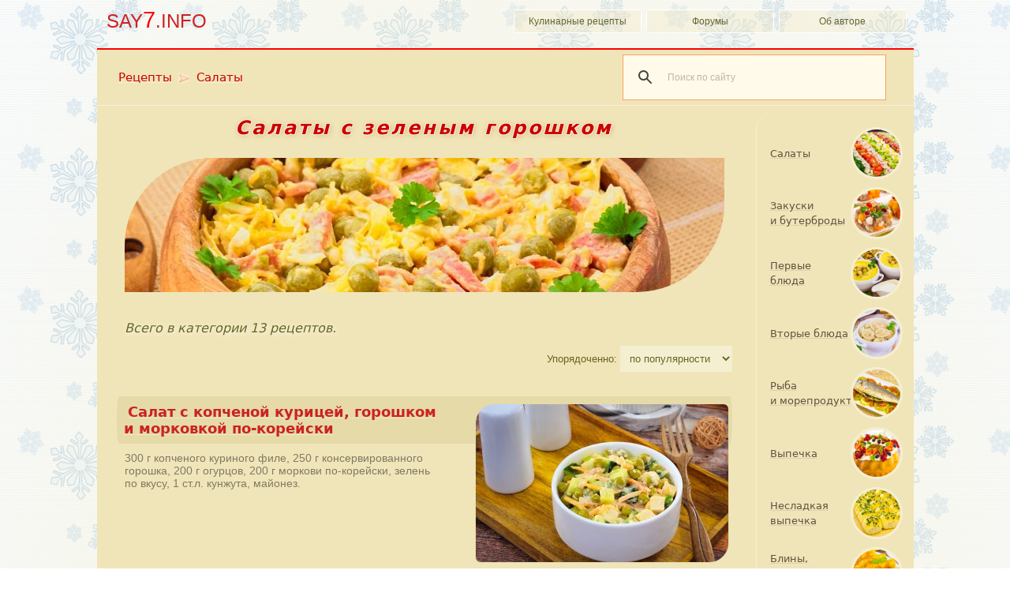

--- FILE ---
content_type: text/html; charset=windows-1251
request_url: https://www.say7.info/cook/kitchen/157-Zelenyiy-goroshek/
body_size: 14417
content:
<!DOCTYPE html>
<html lang="ru" data-ingrfix="0"><head><meta http-equiv="content-type" content="text/html; charset=windows-1251" />
<title>Салаты с зеленым горошком (13 рецептов)</title><meta name="HandheldFriendly" content="true" />
<meta name="viewport" content="width=device-width,minimum-scale=1,initial-scale=1" />
<meta http-equiv="Content-Security-Policy" content="block-all-mixed-content">
<meta name="description" content="В категории 13 рецептов. Салат с копченой курицей, горошком и морковкой по-корейски · Салат с сухариками, горошком и копченым окорочком" /><link rel="preconnect" href="https://ist.say7.info" />
<link type="application/rss+xml" title="RSS" href="https://www.say7.info/rss.xml" rel="alternate" />
<link href="/favicon.ico" rel="shortcut icon" sizes="any" />
<link rel="icon" href="/icon.svg" type="image/svg+xml">
<meta property="og:title" content="Зеленый горошек" /><meta property="og:type" content="article" /><meta property="og:site_name" content="SAY7.info" /><meta property="og:url" content="https://www.say7.info/cook/kitchen/157-Zelenyiy-goroshek/" /><meta property="og:image" content="https://ist.say7.info/top/img0001/157_0110_b.jpg" />
<link rel="canonical" href="https://www.say7.info/cook/kitchen/157-Zelenyiy-goroshek/" /><link href="/search.html" title="Поиск рецептов" rel="search" />
<link href="/Anastasia" title="Анастасия Скрипкина" rel="author" />
<meta name="author" content="Анастасия Скрипкина" />
<link rel="preconnect" href="https://cse.google.com" />
<link rel="preconnect" href="https://www.google.com" />
<link rel="preconnect" href="https://www.googletagmanager.com" />
<link rel="icon" type="image/png" href="https://www.say7.info/media/i/i192x192.png" sizes="192x192" />
<link rel="icon" type="image/png" href="https://www.say7.info/media/i/i180x180.png" sizes="180x180" />
<link rel="icon" type="image/png" href="https://www.say7.info/media/i/i152x152.png" sizes="152x152" />
<link rel="icon" type="image/png" href="https://www.say7.info/media/i/i16x16.png" sizes="16x16" />
<link rel="icon" type="image/png" href="https://www.say7.info/media/i/i32x32.png" sizes="32x32" />
<link rel="apple-touch-icon" sizes="180x180" href="/apple-touch-icon.png" />
<link rel="mask-icon" href="/safari-pinned-tab.svg" color="#5bbad5" />
<meta name="msapplication-TileColor" content="#fcc82c" />
<meta name="theme-color" content="#f0e5b9" />
<style>
html{scrollbar-color:#e7dcac #f5efd1;scrollbar-gutter:stable}
body{margin:0;padding:0;background:#f5efd1;color:#000;font:12px system-ui,sans-serif;text-align:center;-webkit-text-size-adjust:none}
header,footer,aside,nav{display:block}
a{font-family:-apple-system,BlinkMacSystemFont,"Segoe UI",system-ui,Roboto,"Noto Sans",Helvetica,Arial,sans-serif;font-weight:600;text-decoration: underline;text-decoration-color:#fff5;text-decoration-color:color-mix(in oklab, currentColor 20%, transparent)}
a:link,a:visited,a:focus{color:#c00}
@media (hover:hover){a:hover{color:red}}
a:focus-visible{outline:none;color:red}
a:active{color:#c00}
#sitepos{width:50%;float:left;padding:5px 10px;margin:0}
a.subtitle{color:#c00;outline:0;padding:6px 2px;display:block;margin:0 5px}
a.subtitle,a.subtitle span{font-size:15px;line-height:20px;font-weight:normal}
a.subtitle:link,a.subtitle:visited,a.subtitle:focus{color:#c00}
@media (hover:hover){a.subtitle:hover{color:red}}
a.subtitle:focus-visible,a.subtitle:focus-visible *{outline:none;color:red;text-decoration:underline}
a.subtitle:active{color:#c00}
a.subcat{padding:6px 12px 6px 24px;display:block;background:#f0e5b9 url([data-uri]) no-repeat center left;outline:0}
a.subcat,a.subcat span{font-size:15px;line-height:20px;font-weight:normal}
a.subcat:link,a.subcat:visited,a.subcat:focus{color:#c00}
@media (hover:hover){a.subcat:hover{color:red}}
a.subcat:focus-visible,a.subcat:focus-visible *{outline:none;color:red;text-decoration:underline}
a.subcat:active{color:#c00}
h2>b>a.subcat:link,h2>b>a.subcat:active,h2>b>a.subcat:visited{padding:0;font:bold 15px Verdana,sans-serif;background:none}
.gt{display:none}
form{margin:0;padding:0}
h2{margin:21px 0 0;background:#e5daa8;padding:10px;color:#333;text-decoration:none;clear:both;letter-spacing:2px;border-radius:12px / 100px;overflow:hidden;min-height:22px;font-size:16px;line-height:18px;font-weight:normal}
h3{background:#e5daa8;color:#735d06;font:14px/21px -apple-system,BlinkMacSystemFont,"Segoe UI",system-ui,Roboto,"Noto Sans",Helvetica,Arial,sans-serif;padding:10px;letter-spacing:2px}
#sidebar h3{margin-top:30px;margin-bottom:10px}
.sidebox footer a,.sidebox header p{background:#e5daa8;color:#735d06;font-size:14px;line-height:21px;font-weight:400;padding:10px;letter-spacing:2px;margin-top:30px;margin-bottom:10px;border-radius:12px 0 0}
.sidebox footer a{display:block;border-radius:0 0 0 12px;margin-top:10px}
.sidebox ul{border-radius:0}
.addact{float:right}
#comwphoto{padding:7px}
#comwphoto:hover,#comwphoto:focus{color:#000}
#comwphotocb{vertical-align:middle;position:relative;bottom:1px}
p,td,th,span,div,aside{font:14px/21px -apple-system,BlinkMacSystemFont,"Segoe UI",system-ui,Roboto,"Noto Sans",Helvetica,Arial,sans-serif}
.mn3{width:510px;float:right;margin:0;padding:12px 0;list-style:none}
.mn2{float:right;margin:0;padding:4px 0;list-style:none}
.mn li{float:left;padding:0 3px;margin:0;width:162px}
.mn a,.mn a:link,.mn a:visited{margin:0;padding:7px 5px;width:150px;border:1px solid #fff;display:block;background:rgba(240,229,185,0.8);color:#100;font:12px Calibri,Candara,Segoe,"Segoe UI",Optima,Arial,sans-serif;letter-spacing:0;text-align:center;text-decoration:none;vertical-align:middle;outline:0;border-radius:0 0 7px 3px;border-radius:12px / 100px}
.mn li a:hover,.mn a:focus{background:#f0e5b9e6;color:#310505;text-decoration:none;text-shadow:0 0 1px #fff}
.mn a:focus-visible{border-color:#f4a460}
.cl{clear:both}
.cle{clear:both;height:1px}
.clfx{content:"";display:table;clear:both}
.counters{text-align:center}
.counters img,.counters a{border:0;margin:0;padding:0}
.posc{text-align:center;padding:25px 0;margin:0 3%;font-size:12px}
.lst{clear:both;padding:10px 0}
.lst ul{padding:0;margin:0;list-style:none}
.lst li{padding:0 0 10px;margin:0;clear:both;font:12px Tahoma,sans-serif;text-align:right;color:#774;min-height:181px}
.lst img{float:right;margin-left:10px;border:1px solid #e5daa8;border-radius:25px 7px;max-width:45%;height:auto;outline:3px solid #F4A46000;outline-offset:-3px;transition:0.2s outline ease}
.lst a,.lst a:link,.lst a:active,.lst a:visited{font-size:18px;display:block;padding:9px 4px 9px 9px;background:#e5daa8;color:#c22;text-align:left;border-radius:9px 2px;border-radius:12px / 100px;hyphens:auto;hyphenate-limit-chars:10 4;transition:background .7s,color .2s;text-indent:0.3em}
.lst span{font:bold 18px/20px Calibri,"Segoe UI",Helvetica,Arial,sans-serif;display:inline-block}
.lst a:focus,.lst a:hover{background:#eda;color:#e33;outline:0}
.lst a:focus img,.lst a:hover img{outline:3px solid #F4A460CF;outline-offset:-3px}
.lst small{background:#f0e5b9;color:#807a63;display:block;padding:10px;font:14px/1.214 Calibri,"Segoe UI",Helvetica,Arial,sans-serif;text-align:left}
.lst small i{padding:0 4px}
.lst li:after{content:" ";display:block;clear:both}
.lst .adb-ph{display:none}
.lst .adb-phs{min-height:auto}
.yaside{display:inline-block;width:200px;max-height:600px}
@media(max-width:300px){.yaside{display:none}}
@media(min-width:300px){.yaside{width:234px;max-height:60px}}
@media(min-width:350px){.yaside{width:320px;max-height:50px}}
@media(min-width:500px){.yaside{width:468px;max-height:60px}}
@media(min-width:1009px){.yaside{width:200px;max-height:200px}}
@media(min-width:1024px){.yaside{width:200px;max-height:600px}}
@media(min-width:1100px){.yaside{width:200px;max-height:600px}}
#mp_custom_14174{overflow:hidden;height:300px;contain:layout}
#adb0{justify-content:center;display:flex;overflow:hidden}
#adb0{min-height:250px}
@media(min-width:728px){#adb0{min-height:90px}#adb0 .adb1s,#adb0 .adb1s>div{max-height:90px}}
@media(min-width:728px){#adb0{min-height:250px}#adb0 .adb1s,#adb0 .adb1s>div{max-height:250px}}
@media(max-width:600px){div#instreamroll{overflow:hidden}}
.adb1s:before,.adb1s:after{content:'';display:block;clear:both}
.adb1s,.adb1s>div{display:inline-block;max-width:100%;max-height:50px;margin:0 auto;overflow:hidden}
@media(max-width:330px){.adb1s,.adb1s>div{display:none}}
@media(min-width:330px){.adb1s,.adb1s>div{max-height:60px;display:block}}
@media(min-width:350px){.adb1s,.adb1s>div{max-height:200px;display:block}}
@media(min-width:500px){.adb1s,.adb1s>div{max-height:250px;display:block}}
@media(min-width:800px){.adb1s,.adb1s>div{max-height:250px;display:block}}
@media(min-width:1100px){.adb1s,.adb1s>div{max-height:250px;display:block}}
#adb1txt{display:none}
@media(min-width:390px){
#adb1txt{width:200px;height:300px;float:right;margin-left:10px;display:block;overflow:hidden}
#adb1txt>ins,#adb1txt>ins>div{max-width:200px;max-height:300px}
}
#adb1,#adb2c{padding:5px 5px 0;overflow:hidden;text-align:center}
#adb1{padding:0}
#adb22l{padding:10px 0 10px 25px;max-width:750px;float:left;overflow:hidden;text-align:center;margin:0 auto}
#content,.alacontent{margin:0;padding:0 230px 0 15px;float:left;background:#f0e5b9;color:#251f0f;font-size:12px;width:745px;display:block}
#footer{clear:both;padding:4px 0;text-align:center}
#header{padding:0;text-align:left;border-bottom:1px solid #fed;background:#f0e5b9;color:#251f0f}
#header,#sitepos ul,#sitepos.bc{display:flex}
#header{flex-direction:column;min-height:70px;align-items:center}
#sitepos ul{align-items:center;margin:0 10px;padding:0;list-style:none;}
:root{accent-color:#ffbaff}
#ssearch input{font-size:14px;margin:0;padding:2px 4px;border-radius:2px 4px}
#ssearch input.gsc-search-button{background:#f6eabe;color:#6d5b1f !important;height:auto !important}
#ssearch .gsc-search-button .gsc-search-button-v2,#ssearch .gsc-search-button-v2{border:none !important;margin-left:0;cursor:pointer;padding-top:9px;padding-bottom:9px;border-radius:0 4px 4px 0}
#ssearch .gsc-input-box{border:none !important;border-radius:unset !important}
#ssearch td.gsc-input{border:1px solid #F4A460;background:#fffced}
#ssearch td.gsc-search-button{border:1px solid #F4A460;border-radius:0 4px 4px 0;border-left:0}
#ssearch input.gsc-input::placeholder{font-size:12px;opacity:0.5}
#ssearch{opacity:0;transition:0.1s}
.gsc-clear-button{display:none}
#gsc-iw-id1:focus-within,.gsc-search-button:focus{outline:3px solid #f4a460}
#ssearch input.gsc-input,#ssearch .gsc-input-box,#ssearch .gsc-input-box-hover,#ssearch .gsc-input-box-focus{background:#fffced !important}
#ssearch table.gsc-search-box td.gsc-input{padding-right:0 !important}
#ssearch td.gsc-search-button{border-radius:0 5px 5px 0;border-left:0}
a.gsst_a{background:#fffced}
#content{min-height:20em}
#ssearch{text-align:right;padding:10px 10px 0;background:#f0e5b9;color:#6d5b25;font:12px sans-serif;width:37%;float:right;min-height:40px}
#ssearch:after{content:" ";display:block;clear:both}
#ssearch{margin-left:auto;order:3;padding:0 10px}
#ssearch .gsc-input-box,#ssearch .gsc-input-box-focus,#ssearch .gsc-input-box-hover,#ssearch input.gsc-input{background:#fffae9!important}
@media (min-width:759px){#header{flex-direction:row;justify-content:space-between}
#ssearch{order:initial}
}
#mn1{clear:both;text-align:left;border-bottom:2px solid red;height:61px}
#mn1 a.gohome{width:200px;float:left;background:#f5efd1;color:#d11f1f;font:200% Calibri,"Segoe UI",Helvetica,Arial,sans-serif;text-decoration:none;padding:9px 12px}
#mn1 a.gohome:focus-visible{outline:none;text-decoration:overline underline}
#mn1 span{color:red;background:#f5efd1;font:120% Calibri,"Segoe UI",Helvetica,Arial,sans-serif}
#top,#mn1,#page,.of7,.pc,#header{margin:0 auto;width:990px;padding:0}
.ground{background:#f0e5b9}
#page{padding:0;background:#f0e5b9;color:#251f0f;text-align:left;overflow:visible}
#sidebar{width:200px;float:right;margin:0 0 0 -200px;padding:0;font:12px sans-serif}
#sidebar .liextra{display:none}
.of7{padding:0;clear:both;border-top:2px solid red;overflow:hidden}
h1{padding:15px 0;font-weight:bold;font-size:24px;letter-spacing:3px;text-align:center;text-shadow:-1px -1px 0 #f5efd1,1px 1px 0 #f5efd1,-1px 1px 0 #f5efd1,1px -1px 0 #f5efd1,1px 1px 7px #ca7;margin:16px 6%;text-wrap:balance}
h1,h1 a,h1 a:visited,h1 a:hover,h1 a:link,h1 a:active{border:none;background:transparent;color:#c00;text-decoration:none;outline:0;font-style:italic;line-height:26px}
h1 span{font-weight:bold;font-style:italic;font-size:1em;display:inline-block;line-height:26px}
h1,h1 span,h1 a:link{font-family:-apple-system,BlinkMacSystemFont,"Segoe UI",system-ui,Roboto,"Noto Sans",Helvetica,Arial,sans-serif}
.shia h1{margin:0 auto;min-height:42px;max-width:88%;max-width:min(88%,898px)}
#content h1:first-child{margin:0}
html.translated-ltr #ssearch,html.translated-ltr #comform,html.translated-ltr .heroa{display:none}
@media only screen and (max-width:1025px){
.pc.shi{padding:0}
.shi img{box-shadow:none;border:none}
}
@media only screen and (max-width:1009px){#top,#mn1,#page,.of7,.pc,#header{width:100%;max-width:990px}
#content,.alacontent,#sidebar{width:96%;max-width:750px;max-width:min(750px, 97%);float:none;padding:0;margin:0 auto}
.podium a:active,.podium a,.podium a:link,.podium a:visited{width:142px}
#page,#footer,#header{width:100%}
#adb1,#adb22l,#adb2c{padding:5px 0;width:100%;float:none}
#ssearch input[type=text]{width:65%;margin:0}
.desc{height:auto}
.shortdesc{width:100%;height:auto}
}
@media only screen and (max-width:760px){#mn1 a.gohome{width:auto;max-width:150px;font-size:22px;padding:12px}
#ssearch{width:90%;padding:6px 10px 0px;min-height:50px}
.podium a:active,.podium a,.podium a:link,.podium a:visited{box-shadow:none}
h1{padding:15px 4px;margin:12px 0}
.shi img{max-width:640px;width:100%;height:auto;border:none;box-shadow:none}
.forstep img{float:none;width:100%}
.col{float:none;width:auto;padding:0}
#sitepos{width:100%;padding:2px 0}
.notmo,.mn3>li:first-child,.mn2>li:first-child,.comment>time,#sitepos>.subtitle{display:none}
.podium{margin:25px auto}
.reviewer{display:block}
.podium li{padding:2px 0 2px 1px}
#content,.alacontent{width:98%;padding:2px 0;max-width:700px}
.mn{width:200px}
.mn2.mn{width:100%}
.mn2.mn li{float:right}
.mn a,.mn a:link,.mn a:visited{width:77px}
.mn li{width:88px}
}
@media only screen and (max-width:220px){
#mn1 .mn{display:none}
}
@media only screen and (max-width:320px){
.mn{width:42%;padding:0;margin:0;max-width:200px}
.mn li{float:none;width:97%;padding:2px 0}
.mn a,.mn a:link,.mn a:visited{background:#f1e7be;color:#100;padding:5px 0;margin:0;width:97%;border:none;border-top:1px solid #fff;border-bottom:1px solid #fff;border-radius:0;text-shadow:none}
.mn li a:hover,.mn a:focus{color:#421;border-color:#f4a460}
}
@media only screen and (max-width:780px){
.nav li{display:none}.nav li.nav-back,.nav li.nav-next,.nav li.cur{display:block}
}
::selection{background-color:#F4A460;color:#fff}
@media (min-width: 1500px) {
.allcats.canfly,#allcats.canfly{position:fixed}
}
a.seeall{padding:19px;border:1px solid #f5efd1;border-radius:12px;border-radius:12px / 100px;display:inline-block;text-decoration:none;background:#f5efd1;margin:14px;text-align:center;font-family:Calibri,Candara,Segoe,"Segoe UI",Optima,Arial,sans-serif}
a.seeall:hover,a.seeall:focus{border-color:#F4A460}
#pagedesc p,#pagedescpre p{max-width:600px;max-width:75ch}
.mbk img{height:auto;max-width:90%;width:auto}
.mbk .einfo{display:none}
#banyan{display:none}
#pagedesc,#pagedescpre{padding:10px;font:normal 16px/1.4 -apple-system,BlinkMacSystemFont,"Segoe UI",system-ui,Roboto,"Noto Sans",Helvetica,Arial,sans-serif;background:#f0e5b9;color:#662}
#pagedesc p,#pagedesc a,#pagedescpre p,#pagedescpre a{font-style:normal}
#pagedesc p,#pagedescpre p{text-indent:0.3em;margin:5px 0}
#fresh{padding:0 14px 7px;background:transparent}
.nav div,.nav li{box-sizing:border-box}
.nav ul{margin:0;padding:4px 0;list-style:none;overflow:hidden}
.nav li{font:12px Verdana,sans-serif}
.nav a,.nav a:active,.nav a:link,.nav a:visited{border:1px dotted #fed;margin:2px 0;padding:3px 0;width:24px;display:block;background:#f0e5b9;color:#6d5b1f;font:bold 13px Calibri,"Segoe UI",Helvetica,Arial,sans-serif;text-align:center;text-decoration:none}
.nav a:hover,.nav a:focus{border:1px dotted #fed;background:#eda;color:red;text-decoration:none;outline:0}
.nav div{margin:2px 0;padding:3px 4px;text-align:center}
.nav ul:after{content:" ";display:block;clear:both}
.cur a:link,.cur a:visited{border:1px dotted #fed;background:#f5efd1;color:#000}
.nav li{width:20%;float:left}
.nav li a,.nav li a:active,.nav li a:link,.nav li a:visited,.nav li div{box-sizing:border-box;width:100%;padding:20px 0;transition:background .7s,color .1s}
@media only screen and (min-width:780px){
.nav li{width:5%}
.nav .nav-first-extra a{display:none}
.nav .nav-last-extra a{display:none}
}
.menu6 span{font-weight:normal;overflow:hidden;min-height:3em;line-height:1.5;font-size:13px;display:block;text-align:center;padding:3px}
.menu6 a:hover{color:#433a3a}
.menu6 a .heromini{width:auto;height:auto;border-radius:160px;display:block;margin:auto;border:3px solid #fff;max-width:90%}
.menu6 a:hover .heromini,.menu6 a:focus .heromini{border-color:#F4A460}
.menu6 a:focus-visible{outline:none}
.menu6.menu6v{display:grid;grid-template-columns:1fr 1fr;gap:1rem}
.menu6.menu6v a{text-decoration:none}
.menu6.menu6v li span{background:#e5daa8;border-radius:10px;text-align:center;padding:10px;display:grid;place-items:center;box-shadow:0px 0px 3px #fff inset;border:1px solid #e5daa8}
.menu6.menu6v li{width:auto}
.menu6{padding:7px;margin:0;background:#f5efd1;overflow:hidden;border-radius:20px}
.menu6 a{color:#65513f;text-decoration-color:#5552}
.menu6 li{list-style:none;line-height:normal;width:50%;box-sizing:border-box;float:left;padding-top:10px}
@media only screen and (min-width:330px){.menu6 li{width:33%}}
@media only screen and (min-width:1010px){
.menu6{background:transparent;border-left:1px solid #f5efd1;margin-top:10px}
.menu6 a .heromini{border:3px solid #f5efd1}
.menu6 li{width:100%}
.menu6 li img{height:70px}
.menu6 li span{min-height:1.5em}
.menu6.menu6v{grid-template-columns:1fr}
}
@supports (object-fit:cover){
.menu6 a .heromini{width:160px;height:90px;object-fit:cover}
@media only screen and (min-width:1010px) {
.menu6 a .heromini{width:160px;height:60px;border-radius:60px;object-fit:cover}
.menu6 a .heromini{width:60px;float:right;margin-right:7px}
.menu6 li span{min-height:60px;display:grid;align-items:center;text-align:left;margin-left:7px}
}
}
.say7info{padding:0 10px 10px;font:12px Calibri,"Segoe UI",Helvetica,Arial,sans-serif}
.say7info div{font:12px/1.25 Calibri,"Segoe UI",Helvetica,Arial,sans-serif}
.bc ul{margin:0;padding:5px 0;list-style:none}
.bc li{float:left;font:12px Verdana,sans-serif}
.bc li:nth-child(n){display:none}
.bc li:last-child{display:inline}
.bc ul:after,#sign:after{content:" ";display:block;clear:both}
h2>a:link,h2>a:active,h2>a:visited{background:transparent;font:bold 13px -apple-system,BlinkMacSystemFont,"Segoe UI",system-ui,Roboto,"Noto Sans",Helvetica,Arial,sans-serif;color:#333}
h2>a:hover,h2>a:focus{color:#f00}
@media only screen and (min-width:330px){
.podium li{width:160px}
.podium a:active,.podium a,.podium a:link,.podium a:visited{width:151px}
}
@media only screen and (min-width:610px){
.podium li{width:142px}
.podium a:active,.podium a,.podium a:link,.podium a:visited{width:135px}
}
@media only screen and (min-width:670px){
.stepbystep .stepdetailed img,.stepdetailed img#ingrphoto{float:right;padding-left:0;margin-left:10px;margin-bottom:0;margin-right:-10px;margin-top:-10px}
.stepdetailed img#ingrphoto{margin-right:0;margin-top:0}
.stepbystep p.stepdetailed{margin-bottom:0}
}
@media only screen and (min-width:760px){#pagedesc{text-shadow:1px 1px 7px #fff;font-style:italic;line-height:1.5}
.scs li{display:block;width:30%;float:left}
.say7info div{font:12px/1.25 sans-serif}
.bc li:nth-child(n){display:inline}
.col>a{line-height:1.7}
.xmas{background:url(https://ift.cook-time.com/subSilver/images/xmas-bg.png) top center fixed #fff;background: content-box radial-gradient(#f5efd1, #f0e5b911),url(https://ift.cook-time.com/subSilver/images/xmas-bg.png) left top / 205px fixed #fff;}
.xmas #mn1 a.gohome{background:transparent}
.xmas #mn1 span{background:transparent}
.xmas .mn a,.xmas .mn a:link,.xmas .mn a:visited{color:#663}
.xmas .mn a:hover, .xmas .mn a:focus{color:#322}
body{background-size: cover}
body #mn1 a.gohome,body #mn1 a.gohome span{background:transparent}
.mn a,.mn a:link,.mn a:visited{background:#f0e5b94d;color:#100}
.mbk .einfo{display:block}
}
@media only screen and (min-width:1200px){#content,.alacontent{width:780px;padding:0 230px 0 25px}
#top,#mn1,#page,.of7,.pc,#header{width:1035px}
.podium a:active,.podium a,.podium a:link,.podium a:visited{width:138px}
.podium img{margin-left:-5px}
.podium li{padding:4px 2px;width:150px}
.nomenu #sidebar{display:none}
.nomenu #content,.nomenu .alacontent{padding:10px 5%;width:90%}
}
@media only screen and (min-width: 1300px) {
#top,#mn1,#page, .of7,.pc, #header{width:1100px}
#content,.alacontent{width:845px;padding:0 230px 0 25px}
.podium li{padding:4px 2px;width:160px}
.podium a:active,.podium a,.podium a:link,.podium a:visited{width:150px}
.stepbystep img,img#ingrphoto{max-width:300px;width:100%}
}
#ingredientsbox{border-radius:0 0 10px 10px}
@media only screen and (min-width: 1600px) and (max-width: 2599px) and (min-height: 870px) {
#ingredientsbox{position:fixed;top:61px;left:10px;width:220px;background:#f0e5b9;background:#f0e5b9cc;padding-bottom:50px;width:calc((100% - 1140px) / 2);max-width:500px;border-top:2px solid red}
#ingredientsbox h2{border-bottom:1px solid #fed;margin-top:28px;border-radius:unset}
#ingredientsbox img{max-width:200px;max-width:min(9vw, 360px)}
#ingredientsbox .c8 li{line-height:1.2;margin-bottom:3px}
html:not([data-ingrfix="0"]) #ingredientsbox{position:fixed;top:10px;border:0}
html:not([data-ingrfix="0"]) #ingredientsbox h2{border:0;width:90%;margin-right:auto;margin-left:auto;border-radius:12px/100px}
html:not([data-ingrfix="0"]) img#ingrphoto{display:none}
#ingredientsbox{position:absolute}
img#ingrphoto,.stepdetailed img#ingrphoto{width:100%;float:none;display:block;max-width:100%;margin:0;padding:0;cursor:default}
}
@media only screen and (min-width: 1600px) and (max-width: 1650px) and (min-height: 870px) and (max-height: 910px) {
#ingredientsbox{left:5px;width:calc((100% - 1115px) / 2)}
#ingredientsbox .c8 li{line-height:1.1}
}
@media only screen and (min-width: 2600px) and (min-height: 950px) {
#ingredientsbox{position:fixed;top:61px;left:30px;width:500px;background:#f0e5b9;background:#f0e5b9cc;padding-bottom:70px;width:calc((100% - 1250px) / 2);max-width:720px;border-top:2px solid red}
#ingredientsbox h2{border-bottom:1px solid #fed;margin-top:17px;border-radius:unset}
#ingredientsbox img{max-width:200px;max-width:min(12vw, 360px)}
#ingredientsbox .c8 li{line-height:1.2;margin-bottom:4px}
}
@media only screen and (min-width: 2700px) and (min-height: 1100px) {
#ingredientsbox{position:fixed;top:61px;left:50px;width:720px;max-width:720px;border-top:2px solid red}
#ingredientsbox img{max-width:200px;max-width:min(13vw, 360px)}
#ingrphoto{width:480px}
}
@media only screen and (min-width: 3003px) and (min-height: 1450px) {
#mainphotobox{position:fixed;top:61px;right:50px;background:#f0e5b9;background:#f0e5b9cc;border-radius:0 0 10px 10px;border-top:2px solid red;padding-bottom:30px}
#mainphotobox img{box-shadow:none;border:none}
}
@media only screen and (min-width: 3300px) and (min-height: 1100px) {
#ingredientsbox{position:fixed;top:61px;left:150px;width:740px}
#mainphotobox img{width:1024px;max-width:1024px;padding:0 10px}
}
@media (min-resolution: 2dppx){
.lst img{width:240px}
a.subcat:link,a.subcat:active,a.subcat:visited{padding:6px 12px 6px 16px;background-size:8px 8px;background-position:1px 11px}
}
a.heroa{cursor:unset}
img.hero{display:none;margin-bottom:10px}
@supports (object-fit:cover){
img.hero{display:block;object-fit:cover;block-size:auto;aspect-ratio:5/1;height:120px;width:100%;object-position:50% 40%;border-radius:111px 0}
img.hero.hmop{object-position:50% 60%}
@media only screen and (min-width:650px){
img.hero{height:170px}
}
}
@media only screen and (min-height:620px){
@media only screen and (min-width:1450px){
#banyan{position:fixed;flex-direction:column;right:5px;bottom:5px;max-height:600px;height:600px}
#banyan{max-width:160px;width:160px;contain:strict}
#banyan.banmax160{display:flex}
}
@media only screen and (min-width:1600px){
#banyan{max-width:240px;width:240px}
#banyan.banmax240{display:flex}
}
@media only screen and (min-width:1720px){
#banyan{max-width:300px;width:300px}
#banyan.banmax300{display:flex}
}
@media only screen and (min-width:1760px){
#banyan{max-width:320px;width:320px}
}
@media only screen and (min-width:1800px){
#banyan{max-width:336px;width:336px}
}
@media only screen and (min-width:1920px){
#banyan{max-width:400px;width:400px;right:2px}
#banyan.banmax400{display:flex}
}
}
@supports (display:flex) {
.nav .nav-next,.nav .nav-back{width:30%}
.nav .nav-last,.nav .nav-first{width:10%}
@media only screen and (min-width:780px){
.nav ul{display:flex}
.nav .nav-next,.nav .nav-back{width:7%}
.nav .nav-last,.nav .nav-first{width:3%}
.nav ul :has(div){width:3%}
.nav ul li{flex-grow:1}
}
}
.podium a:active,.podium a,.podium a:link,.podium a:visited{padding-top:150px}
.podium img{margin-top:-150px;height:150px;width:auto;margin-left:-20%}
@supports (display:flex) and (object-fit:cover) {
.podium ul{display:flex;flex-flow:row wrap;justify-content:space-around;gap:10px 0}
.podium ul:after{content:none}
.podium li{flex:auto;padding:0;width:100%}
.podium a:active,.podium a,.podium a:link,.podium a:visited{width:calc(95% - 10px);padding-right:0;padding-left:10px;margin:auto;max-width:150px;}
.podium img{object-fit:cover;object-position:50% 70%;display:block;width:100%;margin-left:-10px;width:calc(100% + 10px)}
@media only screen and (min-width: 300px) {
.podium li{width:50%}
}
@media only screen and (min-width: 500px) {
.podium li{width:33%}
}
@media only screen and (min-width: 610px) {
.podium li{width:142px}
}
}
@supports (display:flex) and (object-fit:cover){
.podium a:active,.podium a,.podium a:link,.podium a:visited{max-width:225px}
@media only screen and (min-width: 610px){.podium li{width:213px}}
}
@media (hover:none){a:hover{background:0 0;color:inherit}}
@supports (hyphenate-limit-chars:10 4){#pagedesc p,#pagedescpre p,.p-summary p,#ingredientsbox,#stp,.vcard p,.col p{hyphens:auto;hyphenate-limit-chars:10 4}}
.simo ul{margin-top:-20px}
#mn1,#sidebar,#header,#footer,#banyan,.nav,.counters,#moreinfo,.navi,.nvi,.andnext,.hero,.shi img,.icon{user-select:none}
@media print{
#top,#mn1,#page,.of7,.pc,#header{width:auto}
body{margin:0;padding:0;background:#fff;color:#000;font-family:Arial,sans-serif;font-size:13px}
.c8 ul{margin:0}
.shi,.pc.shi,.shia{background:none}
.forstep img{border:none;float:right;margin:0;padding-left:10px;width:100px;text-align:center;height:auto}
#ingrphoto{max-width:100px;height:auto}
.pagecontent{background:#fff;color:#000}
.stepbystep img{border:0;float:left;margin:0;padding-right:10px;width:100px;height:auto}
.stepbystep p{border-top:1px dotted #deb887;clear:both;margin:0;padding:0;width:100%;display:block;overflow:inherit}
#mn1,#sidebar,#header,#footer,#banyan,.nav,.counters,.dots-menu,#moreinfo,.post,.navi,.andnext,.of7,#sign img,.posc,.donotprint,p.donotprint,.bc,.hero{display:none !important}
#page,#content,h1,.shia h1,h1 a,h1 a:link,h1 a:active,h1 a:visited,h2,h3,.ingredients>h3,.stepbystep h3{margin:0;padding:0;background:#fff;color:#000;text-decoration:none;width:100%;display:block;float:none;text-shadow:none}
a:link,a:active,a:visited,.stepbystep .h3f{background:#fff;color:#000}
.shi img{border:none;box-shadow:none;max-width:200px;height:auto}
.sh img{width:200px;height:150px}
#ingredientsbox{break-inside:avoid}
h2,h3{padding-top:5px;break-after:avoid}
.stepbystep div.step:first-of-type{break-before:avoid;break-after:avoid}
.stepbystep div.step{break-inside:avoid}
#mainphotobox,.zoomin{float:right}
#mainphotobox{margin-left:10px}
.donotprint *,iframe,video{display:none !important;visibility:hidden !important}
#mp_custom_14174,#mp_custom_14174 *,.vads-player,.vads-player *{display:none !important}
}</style>
</head>
<body class="xmas"><nav id="mn1"><a href="/" class="gohome notranslate" rel="home" accesskey="1">SAY<span>7</span>.INFO</a>
<ul class="mn3 mn"><li><a href="/">Кулинарные рецепты</a></li><li><a href="https://forum.say7.info/">Форумы</a></li><li><a rel="author" href="/Anastasia">Об&nbsp;авторе</a></li></ul><div class="cle"></div></nav>
<nav id="header"><div id="sitepos" class="bc" itemscope itemtype="https://schema.org/BreadcrumbList"><ul><li><a class="subtitle" href="/cook/">Рецепты</a></li> <li
itemprop="itemListElement" itemscope itemtype="https://schema.org/ListItem"><a
itemprop="item" href="https://www.say7.info/cook/kitchen/38-Salatyi/" class="subcat"><span
itemprop="name">Салаты</span><meta itemprop="position" content="1" /></a></li></ul></div><div id="ssearch"><div class="gcse-searchbox-only"></div></div><div class="cle"></div></nav><aside class="pc shia ground"><div id="adb1" class="donotprint"><ins class="adsbygoogle adb1s" data-ad-client="ca-pub-4997869308929246" data-ad-slot="3176804291" data-full-width-responsive="true"><div id="yadtop"></div></ins></div></aside>
<div id="page" class="pc">
<div id="content">
<header>
<h1><a href="https://www.say7.info/cook/kitchen/157-Zelenyiy-goroshek/">Салаты с&nbsp;зеленым горошком</a></h1><div id="pagedesc"><a class="heroa" aria-hidden="true" href="https://www.say7.info/cook/recipe/83-Salat-Letniy.html"><img src="https://ist.say7.info/top/img0001/157_0110_b.jpg" class="hero" loading="eager" decoding="async" alt="" fetchpriority="high" /></a><p></p><br />
Всего в&nbsp;категории 13 рецептов.</div></header>
<form id="catorder" aria-label="Варианты сортировки рецептов">
<label for="sortOrderSelect">Упорядоченно: </label>
<select id="sortOrderSelect" disabled>
<option value="https://www.say7.info/cook/kitchen/157-Zelenyiy-goroshek/" selected>по популярности</option>
<option value="https://www.say7.info/cook/kitchen/157-Zelenyiy-goroshek/linkqi_order-3.html" >по дате</option>
<option value="https://www.say7.info/cook/kitchen/157-Zelenyiy-goroshek/linkqi_order-2.html" >по комментариям</option>
</select></form><br />
<div class="lst" id="recipes-list">
<ul aria-label="Список рецептов на странице">
<li><a href="https://www.say7.info/cook/recipe/1667-Salat-kopchenoy.html"><img width="320" height="200" src="//ist.say7.info/img0016/67/1667_0143hi1_1296_l.jpg" alt="" />
Салат с&nbsp;копченой курицей, горошком и&nbsp;морковкой по&#8209;корейски</a>
<small>300 г копченого куриного филе, 250 г консервированного горошка, 200 г огурцов, 200 г моркови по&#8209;корейски, зелень по&nbsp;вкусу, 1 ст.л. кунжута, майонез.</small></li>
<li><a href="https://www.say7.info/cook/recipe/220-Salat.html"><img width="320" height="200" src="//ist.say7.info/img0002/20/220_0178gmi_1433_l.jpg" alt="" />
Салат с&nbsp;сухариками, горошком и&nbsp;копченым окорочком</a>
<small>600 г копченых окорочков, 1 баночка зеленого горошка, 200 г батона, растительное масло, майонез.</small></li>
<li><a href="https://www.say7.info/cook/recipe/419-Salat-ogurcami.html"><img width="320" height="200" src="//ist.say7.info/img0004/19/419_01194ox_6946_l.jpg" alt="" />
Салат с&nbsp;огурцами, зеленым горошком и&nbsp;яйцами</a>
<small>350 г огурцов, 400 г зеленого горошка, 3 яйца, листья зеленого салата, соль, майонез.</small></li>
<li><a href="https://www.say7.info/cook/recipe/194-Salat-Olive.html"><img width="320" height="200" src="//ist.say7.info/img0001/94/194_01779dp_2599_l.jpg" alt="" />
Салат «Оливье»</a>
<small>1 баночка зеленого горошка, 300 г мяса, 4 яйца, 350 г картофеля, 150 г соленых или&nbsp;маринованных огурцов, 150 г лука, соль, майонез.</small></li>
<li><a href="https://www.say7.info/cook/recipe/1255-Salat-yazyikom.html"><img width="320" height="200" src="//ist.say7.info/img0012/55/1255_0135t52_9373_l.jpg" alt="" />
Салат с&nbsp;языком, маринованным луком, горошком и&nbsp;огурцами</a>
<small>500 г языка, 200 г моркови, 150 г лука, соль, перец;<br><i>маринованный лук:</i> 150 г лука, 15 ст.л. воды, 10 ст.л. уксуса 6–9%, 3 ст.л. сахара, 1 ч.л. соли;<br><i>также:</i> 200 г огурцов, 200 г горошка, 200 г помидоров, 6–8 препелиных яиц, майонез.</small></li>
<li><a href="https://www.say7.info/cook/recipe/123-Salat-kopchenoy.html"><img width="320" height="200" src="//ist.say7.info/img0001/23/123_01827te_3256_l.jpg" alt="" />
Салат с&nbsp;копченой скумбрией</a>
<small>1 копченая скумбрия, 4 яйца, 1 баночка зеленого горошка, 300 г яблок, зелень по&nbsp;вкусу, майонез.</small></li>
<li><a href="https://www.say7.info/cook/recipe/668-Salat.html"><img loading="lazy" width="320" height="200" src="//ist.say7.info/img0006/68/668_01512a0_0386_l.jpg" alt="" />
Салат с&nbsp;кальмарами, огурцами и&nbsp;горошком</a>
<small>500 г кальмаров, 200 г огурцов, 1 баночка горошка, 3 яйца, 200 г крабового мяса или&nbsp;крабовых палочек, зелень по&nbsp;вкусу, соль, перец, майонез.</small></li>
<li id="adblist" class="adb-ph adb-phs"></li>
<li><a href="https://www.say7.info/cook/recipe/83-Salat-Letniy.html"><img loading="lazy" width="320" height="200" src="//ist.say7.info/img0000/83/83_0155qw5_7486_l.jpg" alt="" />
Салат «Летний»</a>
<small>200–300 г свежей капусты, 300 г копченой колбасы, 3 яйца, 1 баночка горошка, 100 г моркови, соль, майонез.</small></li>
<li><a href="https://www.say7.info/cook/recipe/528-Salat-kvashenoy.html"><img loading="lazy" width="320" height="200" src="//ist.say7.info/img0005/28/528_01886lm_4068_l.jpg" alt="" />
Салат с&nbsp;квашеной капустой, ветчиной и&nbsp;яблоком</a>
<small>200 г квашеной капусты, 200 г ветчины, 1 баночка зеленого горошка, 200 г яблок, лук порей, растительное масло.</small></li>
<li><a href="https://www.say7.info/cook/recipe/430-Salat-Mayskiy.html"><img loading="lazy" width="320" height="200" src="//ist.say7.info/img0004/30/430_0156f58_4026_l.jpg" alt="" />
Салат «Майский»</a>
<small>500 г куриного филе, 300 г шампиньонов, 400 г зеленого горошка, сок половины лимона, укроп, майонез, соль, растительное масло.</small></li>
<li><a href="https://www.say7.info/cook/recipe/1239-Salat-cvetnoy.html"><img loading="lazy" width="320" height="200" src="//ist.say7.info/img0012/39/1239_0139cad_3914_l.jpg" alt="" />
Салат с&nbsp;цветной капустой, говядиной и&nbsp;горошком</a>
<small>300 г говядины, 200 г зеленого горошка, 200 г цветной капусты, 150 г маринованных огурцов, 2 яйца, 100 г лука;<br><i>заправка:</i> 150 г сметаны, 2–3 зубчика чеснока, зелень по&nbsp;вкусу, соль, перец.</small></li>
<li><a href="https://www.say7.info/cook/recipe/646-Salat-Byichok.html"><img loading="lazy" width="320" height="200" src="//ist.say7.info/img0006/46/646_0188sx3_1547_l.jpg" alt="" />
Салат «Бычок»</a>
<small>200 г куриного филе, 300 г картофеля, 4 яйца, 1 баночка зеленого горошка, майонез, соль;<br><i>для&nbsp;украшения:</i> колбаса, сыр, маслины.</small></li>
<li><a href="https://www.say7.info/cook/recipe/1003-Salat-Kapusta-dlya.html"><img loading="lazy" width="320" height="200" src="//ist.say7.info/img0010/03/1003_0151w1y_8569_l.jpg" alt="" />
Салат «Капуста для&nbsp;козочки»</a>
<small>500 г окорочков, 200 г зеленого горошка, 3 яйца, 150 г лука, 300 г грибов, укроп, 2–3 зубчика чеснока, 4 листика шалфея, 2 ч.л. сушеных трав, майонез, соль, перец, растительное масло, листья зеленого салата.</small></li>
</ul>
</div>
<br />
<div class="cl"></div>
</div>
<div id="sidebar">
<aside>
<nav aria-label="Категории рецептов">
<ul class="menu6">
<li><a href="https://www.say7.info/cook/kitchen/38-Salatyi/"><img src="https://ist.say7.info/top/img0000/38_0128_s.jpg" class="heromini" decoding="async" alt="" ><span>Салаты</span></a></li>
<li><a href="https://www.say7.info/cook/kitchen/41-Zakuski-buterbrodyi/"><img src="https://ist.say7.info/top/img0000/41_019_s.jpg" class="heromini" decoding="async" alt="" ><span>Закуски и&nbsp;бутерброды</span></a></li>
<li><a href="https://www.say7.info/cook/kitchen/47-Pervyie-bljuda/"><img src="https://ist.say7.info/top/img0000/47_0148_s.jpg" class="heromini" decoding="async" alt="" ><span>Первые блюда</span></a></li>
<li><a href="https://www.say7.info/cook/kitchen/40-Vtoryie-bljuda/"><img src="https://ist.say7.info/top/img0000/40_0131_s.jpg" class="heromini" decoding="async" alt="" ><span>Вторые блюда</span></a></li>
<li><a href="https://www.say7.info/cook/kitchen/44-Ryiba-moreproduktyi/"><img src="https://ist.say7.info/top/img0000/44_0157_s.jpg" class="heromini" decoding="async" alt="" ><span>Рыба и&nbsp;морепродукты</span></a></li>
<li><a href="https://www.say7.info/cook/kitchen/39-Vyipechka/"><img src="https://ist.say7.info/top/img0000/39_0195_s.jpg" class="heromini" decoding="async" alt="" ><span>Выпечка</span></a></li>
<li><a href="https://www.say7.info/cook/kitchen/48-Nesladkaya-vyipechka/"><img src="https://ist.say7.info/top/img0000/48_0154_s.jpg" class="heromini" decoding="async" alt="" ><span>Несладкая выпечка</span></a></li>
<li><a href="https://www.say7.info/cook/kitchen/50-Blinyi-oladi-syirniki/"><img src="https://ist.say7.info/top/img0000/50_0111_s.jpg" class="heromini" decoding="async" alt="" ><span>Блины, оладьи, сырники</span></a></li>
<li><a href="https://www.say7.info/cook/kitchen/46-Tortyi-pirozhnyie/"><img src="https://ist.say7.info/top/img0000/46_0183_s.jpg" class="heromini" decoding="async" alt="" ><span>Торты и&nbsp;пирожные</span></a></li>
<li><a href="https://www.say7.info/cook/kitchen/43-Desertyi-napitki/"><img src="https://ist.say7.info/top/img0000/43_0115_s.jpg" class="heromini" decoding="async" alt="" ><span>Десерты, напитки</span></a></li>
<li><a href="https://www.say7.info/cook/kitchen/49-Raznoe/"><img src="https://ist.say7.info/top/img0000/49_0194_s.jpg" class="heromini" decoding="async" alt="" ><span>Разное</span></a></li>
</ul>
</nav>
</aside>
<aside>
<nav aria-label="Подборки рецептов" class="sidebox">
<header><p>Подборки</p></header>
<ul class="menu6">
<li><a href="/cook/page/15-Zavtraki.html"><img class="heromini" loading="lazy" decoding="async" src="https://www.say7.info/tech/epanel/images/pg_item/img0000/15_0146_s.jpg" alt=""><span>Завтраки</span></a></li>
<li><a href="/cook/page/16-Byistryie-receptyi.html"><img class="heromini" loading="lazy" decoding="async" src="https://www.say7.info/tech/epanel/images/pg_item/img0000/16_0145_s.jpg" alt=""><span>Быстрые рецепты</span></a></li>
<li><a href="/cook/page/10-Romanticheskiy.html"><img class="heromini" loading="lazy" decoding="async" src="https://www.say7.info/tech/epanel/images/pg_item/img0000/10_0177_s.jpg" alt=""><span>Романтический ужин</span></a></li>
<li><a href="/cook/page/14-Vafli.html"><img class="heromini" loading="lazy" decoding="async" src="https://ist.say7.info/img0014/10/1410_0154m3r_3896_s.jpg" alt=""><span>Вафли</span></a></li>
</ul>
<footer><a href="https://www.say7.info/cook/Podborki-receptov/">Все подборки</a></footer>
</nav>
</aside>
<aside><nav aria-label="Новые комментарии на сайте" class="sidebox">
<ul class="menu6 menu6v"><li><a href="https://www.say7.info/fresh.html"><span>Новые комментарии на&nbsp;сайте</span></a></li><li><a href="https://www.say7.info/freshphoto.html"><span>Новые комментарии только с&nbsp;фото</span></a></li></ul></nav></aside>
<div class="cle"><br /></div>
<div class="cl"><br /></div>
<div class="cl"><br /></div>
</div>
<div class="cl"></div>
<div class="cl"></div></div>
<footer>
<nav class="of7"><ul class="mn3 mn"><li><a href="/">Главная</a></li><li><a href="/cook/" title="Все кулинарные рецепты">Рецепты</a></li><li><a href="https://forum.say7.info/">Форумы</a></li></ul></nav><div id="footer">Кулинарные рецепты &copy;&nbsp;2006-2026 say7.info
</div>
<div class="posc">Все тексты рецептов и&nbsp;фотографии, опубликованные на&nbsp;сайте say7.info, защищены законом об&nbsp;авторском праве.<br />Любая частичная или полная перепечатка опубликованной информации запрещена.</div>
</footer>
<script>
function gdClean(){"function"==typeof requestIdleCallback&&requestIdleCallback(()=>{"undefined"!=typeof Ya&&Ya.Context?.AdvManager&&Ya.Context.AdvManager.destroy();let e=document.querySelectorAll("#banyan, #adb0, #adb0rb, #adb22, #mv-wrapper, #mp_custom_14174, #wrap_16767_format, #wrap_16766_format, .vads-player, div[data-vads-ui-element=\"player\"]");e.forEach(e=>e.remove())})}
</script>
<script>!function(e){let t=new Set;e.loadScriptIdle2=function(e,n){if(t.has(e)){"function"==typeof n&&n();return}!function e(t,n=2e3){"requestIdleCallback"in window?requestIdleCallback(t,{timeout:n}):"setTimeout"in window?setTimeout(t,n):t()}(function i(){if(t.has(e))return;t.add(e);let o=document.createElement("script");o.src=e,o.async=!0,"function"==typeof n&&(o.onload=n),document.head.appendChild(o)})}}(window);</script><script>loadScriptIdle2("https://cse.google.com/cse.js?cx=partner-pub-4997869308929246:1207863491")</script><script>!function(){function e(){let e=document.getElementById("ssearch");if(!e)return!1;let t=e.querySelector("input");return!!t&&(t.type="search",t.setAttribute("placeholder","Поиск по сайту"),t.dataset.a||(t.addEventListener("focus",()=>{"function"==typeof gdClean&&gdClean()}),t.dataset.a="1"),setTimeout(()=>e.classList.add("visible"),500),!0)}let t=document.getElementById("ssearch");if(t&&"function"==typeof MutationObserver){if(!e()){let s=new MutationObserver((t,s)=>{for(let i of t)for(let n of i.addedNodes)if(1===n.nodeType&&(n.matches&&n.matches("input")||n.querySelector&&n.querySelector("input"))&&e()){s.disconnect();return}});s.observe(t,{childList:!0,subtree:!0})}}else t&&setTimeout(()=>t.classList.add("visible"),1e3)}();</script>
<style>
#catorder{text-align:right;color:#662}#catorder label{font:13px/18px Arial,Helvetica,sans-serif}#catorder option{background:#f5efd1;border:1px solid #f5efd1}#catorder select:focus{outline:sandybrown solid 1px}#catorder select{color:#662;background:#f5efd1;border:none;padding:8px}
#ssearch{opacity:0;visibility:hidden;pointer-events:none;transition:opacity .1s;will-change:opacity}#ssearch.visible{opacity:1;visibility:visible;pointer-events:auto}</style><script>console.log("adfinity");function adfinity_run() {adfinity_run = function(){};
s = document.createElement("script");s.type = "text/javascript";s.src = "https://cdn.adfinity.pro/code/say7.info/adfinity.js";s.async = true;document.head.appendChild(s);
window.yaParams = {'rs': ["adfinity"]};ym(52897411, 'params', window.yaParams||{});}</script>
<script>const sortOrderSelect=document.getElementById("sortOrderSelect");sortOrderSelect.disabled=!1,sortOrderSelect.addEventListener("change",function(){location.href=this.options[this.selectedIndex].value + "#sortOrderSelect"});</script>
<script>window.yaContextCb = window.yaContextCb || []</script>
<script>
function ad_vids_ya() {
}
function ad_vids_go() {
}
</script><script>!function(e){let t=new Set;e.loadScriptIdle=function(e,n){if(t.has(e)){"function"==typeof n&&n();return}!function e(t,n=2e3){"requestIdleCallback"in window?requestIdleCallback(t,{timeout:n}):"setTimeout"in window?setTimeout(t,n):t()}(function i(){if(t.has(e))return;t.add(e);let o=document.createElement("script");o.src=e,o.async=!0,"function"==typeof n&&(o.onload=n),document.head.appendChild(o)})}}(window);</script>
<script>function gtag_run(){gtag_run = function(){};loadScriptIdle("https://www.googletagmanager.com/gtag/js?id=G-QM1X08ZCTM",function(){function a(){dataLayer.push(arguments)}window.dataLayer=window.dataLayer||[],window.gtag=a,a("js",new Date),a("config","G-QM1X08ZCTM")});}</script>
<script>
(function(m,e,t,r,i,k,a){m[i]=m[i]||function(){(m[i].a=m[i].a||[]).push(arguments)};
m[i].l=1*new Date();k=e.createElement(t),a=e.getElementsByTagName(t)[0],k.async=1,k.src=r,a.parentNode.insertBefore(k,a)})
(window, document, "script", "https://mc.yandex.ru/metrika/tag.js", "ym");
ym(52897411, "init", {clickmap:true,trackLinks:true,accurateTrackBounce:true});
</script>
<script>
function yandexads_run() {
yandexads_run = function(){};
var s = document.createElement("script");
s.type="text/javascript";
s.crossOrigin = "anonymous";
s.src = "https://yandex.ru/ads/system/context.js";
s.async = true;
document.head.appendChild(s);
}
yandexads_run();
</script>
<script>
function yaFloorAd(fnext, desktopId = 'R-A-18950-29', touchId = 'R-A-18950-28') {
console.log('yaFloorAd ');
desktopObj = {'type': 'floorAd', 'platform': 'desktop'};
desktopObj['blockId'] = desktopId;
touchObj = {'type': 'floorAd', 'platform': 'touch'};
touchObj['blockId'] = touchId;
if (window.matchMedia("(min-width:1450px)").matches) {
console.log('wide screen ');
if (typeof fnext === 'function') {fnext('wide screen');}
return
}
window.yaContextCb.push(() => {
if (Ya.Context.AdvManager.getPlatform() === 'desktop') {
console.log('yaFloorAd desktop ' + desktopId);
Ya.Context.AdvManager.render(desktopObj, () => {if (typeof fnext === 'function') {fnext();}});
} else {
console.log('yaFloorAd touch ' + touchId);
Ya.Context.AdvManager.render(touchObj, () => {if (typeof fnext === 'function') {fnext();}});
}
});
}
fl_yaFloorAd = false;
function yaFullscreenAd(fnext, fullscreenId = 'R-A-18950-31', desktopId = 'R-A-18950-29', touchId = 'R-A-18950-28') {
yaFullscreenAd = function(){};
console.log('yaFullscreenAd ' + fullscreenId);
fullscreenObj = {'type': 'fullscreen', 'platform': 'touch', 'onClose': () => {if (typeof fnext === 'function') {fnext('onClose FS');}}};
fullscreenObj['blockId'] = fullscreenId;
window.yaContextCb.push(() => {
Ya.Context.AdvManager.render(fullscreenObj,
() => {
window.addEventListener("scroll", function (e) {
if (!fl_yaFloorAd) {
setTimeout(() => {yaFloorAd(fnext, desktopId, touchId);},500);
window.yaParams = {'abc': ["adfull"]};
ym(52897411, 'params', window.yaParams||{});
}
}, {once: true});
});
});
}
</script>
<script>
function yandex_side() {
blockid = '';
blockrefresh = 10;
pagemax = [{mx:1450,i:'R-A-18950-18',c:'banmax160'},{mx:1600,i:'R-A-18950-17',c:'banmax240'},{mx:1720,i:'R-A-18950-16',c:'banmax300'},{mx:1920,i:'R-A-18950-37',c:'banmax400'}];
for(let p of pagemax) {
if (window.matchMedia("(min-width:" + p.mx + "px)").matches){blockid = p.i;blockclass = p.c;}
}
if(blockid) {
obanyan = document.createElement("div");
obanyan.id = 'banyan';
obanyan.classList.add("donotprint",blockclass);
document.body.appendChild(obanyan);
window.yaContextCb.push(()=>{Ya.Context.AdvManager.render({renderTo:'banyan',blockId:blockid,onRender: (data) => {}})});
}
}
</script>
<script>
addEventListenerLoad = function (type,callback,options) {
if (document.readyState === 'complete'){callback();}else{window.addEventListener("load",callback);}
};
addEventListenerLoadFast = function (type,callback,options) {
if (document.readyState === "loading"){document.addEventListener("DOMContentLoaded",callback);}else{callback();}
};
addEventListenerLoadNow = function (type,callback,options) {
callback();
};
function yandex_run() {
yandex_run = function(){};
window.yaContextCb=window.yaContextCb||[];
if (typeof yandexads_run === 'function'){addEventListenerLoadNow("load",yandexads_run,false);}
window.yaContextCb.push(()=>{Ya.Context.AdvManager.render({renderTo:'yadtop',blockId:"R-A-18950-26"}
)});
if (typeof yandex_yad1txt === 'function'){yandex_yad1txt();}
if (typeof yandex_yad2stp === 'function'){yandex_yad2stp();}
if (typeof yandex_side === 'function'){yandex_side();}
if (typeof ad_ad0rb_mp === 'function'){ad_ad0rb_mp();}
if (typeof yaFullscreenAd20 === 'function'){yaFullscreenAd20();}
if (typeof ad_vids_ya === 'function'){ad_vids_ya();}
if (typeof adfinity_run === 'function'){adfinity_run();}
if (typeof adplay_run === 'function'){adplay_run();}
}
</script>
<script>
function edgard_run() {
ym(52897411, 'userParams', {vip: true});
if (typeof gtag_run === 'function'){gtag_run();}	if (typeof yandex_run === 'function') {yandex_run();}
}
</script>
<script src="/media/edgard.js" async></script>
<script>
function Html2Id(htmlsrcname, oid, onload = null) {
async function baload() {
try {
const response = await fetch("https://www.say7.info/c/" + htmlsrcname + ".html");
const txt = await response.text();
if (txt.includes(htmlsrcname)) {
const destEl = document.getElementById(oid + 'destination');
if (destEl && destEl.innerHTML !== txt) {
destEl.innerHTML = txt;
}
}
if (typeof onload === 'function')
onload();
} catch (e) {	}
}
hr = document.getElementById(oid);
if (hr) {
let dest = document.getElementById(oid + 'destination');
if (!dest) {
dest = document.createElement("aside");
dest.setAttribute('id', oid + 'destination');
dest.setAttribute('aria-hidden', "true");
dest.classList.add("donotprint");
hr.insertBefore(dest, hr.firstChild);
}
baload();
}
}
</script><script type="application/ld+json">{"@context": "https://schema.org/",
"@type": "ItemList",
"name": "Салаты с зеленым горошком",
"url": "https://www.say7.info/cook/recipe/1003-Salat-Kapusta-dlya.html",
"image": "https://ist.say7.info/top/img0001/157_0110_b.jpg",
"numberOfItems": 13,
"itemListElement": [{"@type": "ListItem", "position":1, "url": "https://www.say7.info/cook/recipe/1667-Salat-kopchenoy.html", "name": "Салат с копченой курицей, горошком и морковкой по-корейски", "image": "https://ist.say7.info/img0016/67/1667_0143hi1_1296_1024.jpg"},{"@type": "ListItem", "position":2, "url": "https://www.say7.info/cook/recipe/220-Salat.html", "name": "Салат с сухариками, горошком и копченым окорочком", "image": "https://ist.say7.info/img0002/20/220_0178gmi_1433_1024.jpg"},{"@type": "ListItem", "position":3, "url": "https://www.say7.info/cook/recipe/419-Salat-ogurcami.html", "name": "Салат с огурцами, зеленым горошком и яйцами", "image": "https://ist.say7.info/img0004/19/419_01194ox_6946_1024.jpg"},{"@type": "ListItem", "position":4, "url": "https://www.say7.info/cook/recipe/194-Salat-Olive.html", "name": "Салат «Оливье»", "image": "https://ist.say7.info/img0001/94/194_01779dp_2599_1024.jpg"},{"@type": "ListItem", "position":5, "url": "https://www.say7.info/cook/recipe/1255-Salat-yazyikom.html", "name": "Салат с языком, маринованным луком, горошком и огурцами", "image": "https://ist.say7.info/img0012/55/1255_0135t52_9373_1024.jpg"},{"@type": "ListItem", "position":6, "url": "https://www.say7.info/cook/recipe/123-Salat-kopchenoy.html", "name": "Салат с копченой скумбрией", "image": "https://ist.say7.info/img0001/23/123_01827te_3256_1024.jpg"},{"@type": "ListItem", "position":7, "url": "https://www.say7.info/cook/recipe/668-Salat.html", "name": "Салат с кальмарами, огурцами и горошком", "image": "https://ist.say7.info/img0006/68/668_01512a0_0386_1024.jpg"},{"@type": "ListItem", "position":8, "url": "https://www.say7.info/cook/recipe/83-Salat-Letniy.html", "name": "Салат «Летний»", "image": "https://ist.say7.info/img0000/83/83_0155qw5_7486_1024.jpg"},{"@type": "ListItem", "position":9, "url": "https://www.say7.info/cook/recipe/528-Salat-kvashenoy.html", "name": "Салат с квашеной капустой, ветчиной и яблоком", "image": "https://ist.say7.info/img0005/28/528_01886lm_4068_1024.jpg"},{"@type": "ListItem", "position":10, "url": "https://www.say7.info/cook/recipe/430-Salat-Mayskiy.html", "name": "Салат «Майский»", "image": "https://ist.say7.info/img0004/30/430_0156f58_4026_1024.jpg"},{"@type": "ListItem", "position":11, "url": "https://www.say7.info/cook/recipe/1239-Salat-cvetnoy.html", "name": "Салат с цветной капустой, говядиной и горошком", "image": "https://ist.say7.info/img0012/39/1239_0139cad_3914_1024.jpg"},{"@type": "ListItem", "position":12, "url": "https://www.say7.info/cook/recipe/646-Salat-Byichok.html", "name": "Салат «Бычок»", "image": "https://ist.say7.info/img0006/46/646_0188sx3_1547_1024.jpg"},{"@type": "ListItem", "position":13, "url": "https://www.say7.info/cook/recipe/1003-Salat-Kapusta-dlya.html", "name": "Салат «Капуста для козочки»", "image": "https://ist.say7.info/img0010/03/1003_0151w1y_8569_1024.jpg"}]}</script><script type="application/ld+json">{"@context": "https://schema.org/",
"@type": "CollectionPage",
"name": "Салаты с зеленым горошком",
"url": "https://www.say7.info/cook/recipe/1003-Salat-Kapusta-dlya.html",
"image": "https://ist.say7.info/top/img0001/157_0110_b.jpg",
"mainEntity": {"@context": "https://schema.org/",
"@type": "ItemList",
"name": "Салаты с зеленым горошком",
"url": "https://www.say7.info/cook/recipe/1003-Salat-Kapusta-dlya.html",
"image": "https://ist.say7.info/top/img0001/157_0110_b.jpg",
"numberOfItems": 13,
"itemListElement": [{"@type": "ListItem", "position":1, "url": "https://www.say7.info/cook/recipe/1667-Salat-kopchenoy.html", "name": "Салат с копченой курицей, горошком и морковкой по-корейски", "image": "https://ist.say7.info/img0016/67/1667_0143hi1_1296_1024.jpg"},{"@type": "ListItem", "position":2, "url": "https://www.say7.info/cook/recipe/220-Salat.html", "name": "Салат с сухариками, горошком и копченым окорочком", "image": "https://ist.say7.info/img0002/20/220_0178gmi_1433_1024.jpg"},{"@type": "ListItem", "position":3, "url": "https://www.say7.info/cook/recipe/419-Salat-ogurcami.html", "name": "Салат с огурцами, зеленым горошком и яйцами", "image": "https://ist.say7.info/img0004/19/419_01194ox_6946_1024.jpg"},{"@type": "ListItem", "position":4, "url": "https://www.say7.info/cook/recipe/194-Salat-Olive.html", "name": "Салат «Оливье»", "image": "https://ist.say7.info/img0001/94/194_01779dp_2599_1024.jpg"},{"@type": "ListItem", "position":5, "url": "https://www.say7.info/cook/recipe/1255-Salat-yazyikom.html", "name": "Салат с языком, маринованным луком, горошком и огурцами", "image": "https://ist.say7.info/img0012/55/1255_0135t52_9373_1024.jpg"},{"@type": "ListItem", "position":6, "url": "https://www.say7.info/cook/recipe/123-Salat-kopchenoy.html", "name": "Салат с копченой скумбрией", "image": "https://ist.say7.info/img0001/23/123_01827te_3256_1024.jpg"},{"@type": "ListItem", "position":7, "url": "https://www.say7.info/cook/recipe/668-Salat.html", "name": "Салат с кальмарами, огурцами и горошком", "image": "https://ist.say7.info/img0006/68/668_01512a0_0386_1024.jpg"},{"@type": "ListItem", "position":8, "url": "https://www.say7.info/cook/recipe/83-Salat-Letniy.html", "name": "Салат «Летний»", "image": "https://ist.say7.info/img0000/83/83_0155qw5_7486_1024.jpg"},{"@type": "ListItem", "position":9, "url": "https://www.say7.info/cook/recipe/528-Salat-kvashenoy.html", "name": "Салат с квашеной капустой, ветчиной и яблоком", "image": "https://ist.say7.info/img0005/28/528_01886lm_4068_1024.jpg"},{"@type": "ListItem", "position":10, "url": "https://www.say7.info/cook/recipe/430-Salat-Mayskiy.html", "name": "Салат «Майский»", "image": "https://ist.say7.info/img0004/30/430_0156f58_4026_1024.jpg"},{"@type": "ListItem", "position":11, "url": "https://www.say7.info/cook/recipe/1239-Salat-cvetnoy.html", "name": "Салат с цветной капустой, говядиной и горошком", "image": "https://ist.say7.info/img0012/39/1239_0139cad_3914_1024.jpg"},{"@type": "ListItem", "position":12, "url": "https://www.say7.info/cook/recipe/646-Salat-Byichok.html", "name": "Салат «Бычок»", "image": "https://ist.say7.info/img0006/46/646_0188sx3_1547_1024.jpg"},{"@type": "ListItem", "position":13, "url": "https://www.say7.info/cook/recipe/1003-Salat-Kapusta-dlya.html", "name": "Салат «Капуста для козочки»", "image": "https://ist.say7.info/img0010/03/1003_0151w1y_8569_1024.jpg"}]}}</script></body>
</html>